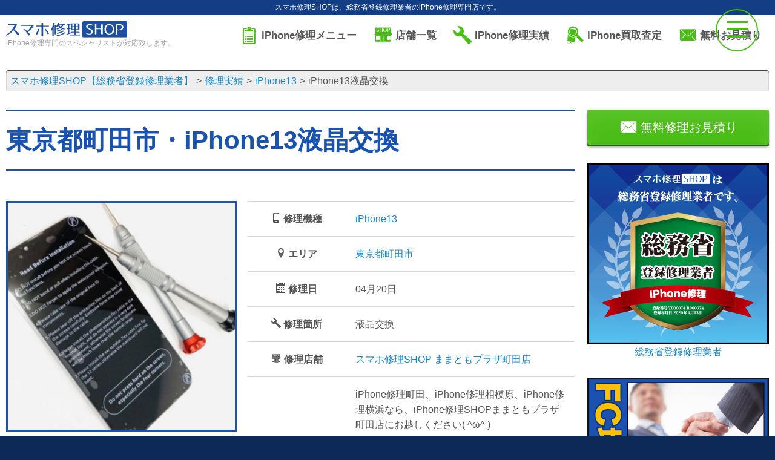

--- FILE ---
content_type: text/html; charset=UTF-8
request_url: https://iphone-re.shop/repair_result/153945/
body_size: 43277
content:
<!DOCTYPE html>
<!--[if lt IE 7]>
<html class="ie6" lang="ja"> <![endif]-->
<!--[if IE 7]>
<html class="i7" lang="ja"> <![endif]-->
<!--[if IE 8]>
<html class="ie" lang="ja"> <![endif]-->
<!--[if gt IE 8]><!-->
<html lang="ja">
	<!--<![endif]-->
	<head prefix="og: http://ogp.me/ns# fb: http://ogp.me/ns/fb# article: http://ogp.me/ns/article#">
		<!-- Google Tag Manager -->
		<script>(function(w,d,s,l,i){w[l]=w[l]||[];w[l].push({'gtm.start':
		new Date().getTime(),event:'gtm.js'});var f=d.getElementsByTagName(s)[0],
		j=d.createElement(s),dl=l!='dataLayer'?'&l='+l:'';j.async=true;j.src=
		'https://www.googletagmanager.com/gtm.js?id='+i+dl;f.parentNode.insertBefore(j,f);
		})(window,document,'script','dataLayer','GTM-WSB8P2Q');</script>
		<!-- End Google Tag Manager -->
		<meta charset="UTF-8" >
		<meta name="viewport" content="width=device-width,initial-scale=1.0,user-scalable=yes">
							<meta name="description" content="画面修理・バッテリー交換など、iPhoneの修理ならスマホ修理SHOPiPhone13液晶交換へご来店ください。故障かな？と思ったら、まずはお気軽にご相談ください！">
		<meta name="keywords" content="iPhone修理,バッテリー交換,画面割れ,iPad修理,水没修理">
			<title>iPhone13液晶交換 | スマホ修理SHOP</title>
		<link rel="stylesheet" href="https://cdn.icomoon.io/53450/iphone-reshop/style.css?fwfsi5">
		<link rel="shortcut icon" href="/favicon.ico">
		<link rel="apple-touch-icon" size="152x152" href="/apple-touch-icon.png">
		<!--[if lt IE 9]>
		<script src="https://iphone-re.shop/wp-content/themes/stinger8/js/html5shiv.js"></script>
		<![endif]-->
		
		<!-- Open Graph Meta Tags -->
		<meta property="og:site_name" content="スマホ修理SHOP【総務省登録修理業者】">
		<meta property="og:title" content="スマホ修理SHOP | 専門のスペシャリストが対応します" />
		<meta property="og:description" content="スマホ修理SHOPは、専門のスペシャリストが迅速かつ丁寧にiPhoneの修理を行います。各店舗で高品質なサービスを提供しています。" />
		<meta property="og:image" content="https://iphone-re.shop/img/soumusho-min.png" />
		<meta property="og:url" content="https://iphone-re.shop/" />

		<!-- Twitter Card Meta Tags -->
		<meta name="twitter:card" content="summary_large_image" />
		<meta name="twitter:title" content="スマホ修理SHOP | 専門のスペシャリストが対応します" />
		<meta name="twitter:description" content="スマホ修理SHOPは、専門のスペシャリストが迅速かつ丁寧にiPhoneの修理を行います。各店舗で高品質なサービスを提供しています。" />
		<meta name="twitter:image" content="https://iphone-re.shop/img/soumusho-min.png" />
		<meta name="twitter:url" content="https://iphone-re.shop/" />


		<meta name='robots' content='max-image-preview:large' />
<link rel='stylesheet' id='wp-block-library-css'  href='https://iphone-re.shop/wp-includes/css/dist/block-library/style.min.css?ver=6.0.3' type='text/css' media='all' />
<style id='global-styles-inline-css' type='text/css'>
body{--wp--preset--color--black: #000000;--wp--preset--color--cyan-bluish-gray: #abb8c3;--wp--preset--color--white: #ffffff;--wp--preset--color--pale-pink: #f78da7;--wp--preset--color--vivid-red: #cf2e2e;--wp--preset--color--luminous-vivid-orange: #ff6900;--wp--preset--color--luminous-vivid-amber: #fcb900;--wp--preset--color--light-green-cyan: #7bdcb5;--wp--preset--color--vivid-green-cyan: #00d084;--wp--preset--color--pale-cyan-blue: #8ed1fc;--wp--preset--color--vivid-cyan-blue: #0693e3;--wp--preset--color--vivid-purple: #9b51e0;--wp--preset--gradient--vivid-cyan-blue-to-vivid-purple: linear-gradient(135deg,rgba(6,147,227,1) 0%,rgb(155,81,224) 100%);--wp--preset--gradient--light-green-cyan-to-vivid-green-cyan: linear-gradient(135deg,rgb(122,220,180) 0%,rgb(0,208,130) 100%);--wp--preset--gradient--luminous-vivid-amber-to-luminous-vivid-orange: linear-gradient(135deg,rgba(252,185,0,1) 0%,rgba(255,105,0,1) 100%);--wp--preset--gradient--luminous-vivid-orange-to-vivid-red: linear-gradient(135deg,rgba(255,105,0,1) 0%,rgb(207,46,46) 100%);--wp--preset--gradient--very-light-gray-to-cyan-bluish-gray: linear-gradient(135deg,rgb(238,238,238) 0%,rgb(169,184,195) 100%);--wp--preset--gradient--cool-to-warm-spectrum: linear-gradient(135deg,rgb(74,234,220) 0%,rgb(151,120,209) 20%,rgb(207,42,186) 40%,rgb(238,44,130) 60%,rgb(251,105,98) 80%,rgb(254,248,76) 100%);--wp--preset--gradient--blush-light-purple: linear-gradient(135deg,rgb(255,206,236) 0%,rgb(152,150,240) 100%);--wp--preset--gradient--blush-bordeaux: linear-gradient(135deg,rgb(254,205,165) 0%,rgb(254,45,45) 50%,rgb(107,0,62) 100%);--wp--preset--gradient--luminous-dusk: linear-gradient(135deg,rgb(255,203,112) 0%,rgb(199,81,192) 50%,rgb(65,88,208) 100%);--wp--preset--gradient--pale-ocean: linear-gradient(135deg,rgb(255,245,203) 0%,rgb(182,227,212) 50%,rgb(51,167,181) 100%);--wp--preset--gradient--electric-grass: linear-gradient(135deg,rgb(202,248,128) 0%,rgb(113,206,126) 100%);--wp--preset--gradient--midnight: linear-gradient(135deg,rgb(2,3,129) 0%,rgb(40,116,252) 100%);--wp--preset--duotone--dark-grayscale: url('#wp-duotone-dark-grayscale');--wp--preset--duotone--grayscale: url('#wp-duotone-grayscale');--wp--preset--duotone--purple-yellow: url('#wp-duotone-purple-yellow');--wp--preset--duotone--blue-red: url('#wp-duotone-blue-red');--wp--preset--duotone--midnight: url('#wp-duotone-midnight');--wp--preset--duotone--magenta-yellow: url('#wp-duotone-magenta-yellow');--wp--preset--duotone--purple-green: url('#wp-duotone-purple-green');--wp--preset--duotone--blue-orange: url('#wp-duotone-blue-orange');--wp--preset--font-size--small: 13px;--wp--preset--font-size--medium: 20px;--wp--preset--font-size--large: 36px;--wp--preset--font-size--x-large: 42px;}.has-black-color{color: var(--wp--preset--color--black) !important;}.has-cyan-bluish-gray-color{color: var(--wp--preset--color--cyan-bluish-gray) !important;}.has-white-color{color: var(--wp--preset--color--white) !important;}.has-pale-pink-color{color: var(--wp--preset--color--pale-pink) !important;}.has-vivid-red-color{color: var(--wp--preset--color--vivid-red) !important;}.has-luminous-vivid-orange-color{color: var(--wp--preset--color--luminous-vivid-orange) !important;}.has-luminous-vivid-amber-color{color: var(--wp--preset--color--luminous-vivid-amber) !important;}.has-light-green-cyan-color{color: var(--wp--preset--color--light-green-cyan) !important;}.has-vivid-green-cyan-color{color: var(--wp--preset--color--vivid-green-cyan) !important;}.has-pale-cyan-blue-color{color: var(--wp--preset--color--pale-cyan-blue) !important;}.has-vivid-cyan-blue-color{color: var(--wp--preset--color--vivid-cyan-blue) !important;}.has-vivid-purple-color{color: var(--wp--preset--color--vivid-purple) !important;}.has-black-background-color{background-color: var(--wp--preset--color--black) !important;}.has-cyan-bluish-gray-background-color{background-color: var(--wp--preset--color--cyan-bluish-gray) !important;}.has-white-background-color{background-color: var(--wp--preset--color--white) !important;}.has-pale-pink-background-color{background-color: var(--wp--preset--color--pale-pink) !important;}.has-vivid-red-background-color{background-color: var(--wp--preset--color--vivid-red) !important;}.has-luminous-vivid-orange-background-color{background-color: var(--wp--preset--color--luminous-vivid-orange) !important;}.has-luminous-vivid-amber-background-color{background-color: var(--wp--preset--color--luminous-vivid-amber) !important;}.has-light-green-cyan-background-color{background-color: var(--wp--preset--color--light-green-cyan) !important;}.has-vivid-green-cyan-background-color{background-color: var(--wp--preset--color--vivid-green-cyan) !important;}.has-pale-cyan-blue-background-color{background-color: var(--wp--preset--color--pale-cyan-blue) !important;}.has-vivid-cyan-blue-background-color{background-color: var(--wp--preset--color--vivid-cyan-blue) !important;}.has-vivid-purple-background-color{background-color: var(--wp--preset--color--vivid-purple) !important;}.has-black-border-color{border-color: var(--wp--preset--color--black) !important;}.has-cyan-bluish-gray-border-color{border-color: var(--wp--preset--color--cyan-bluish-gray) !important;}.has-white-border-color{border-color: var(--wp--preset--color--white) !important;}.has-pale-pink-border-color{border-color: var(--wp--preset--color--pale-pink) !important;}.has-vivid-red-border-color{border-color: var(--wp--preset--color--vivid-red) !important;}.has-luminous-vivid-orange-border-color{border-color: var(--wp--preset--color--luminous-vivid-orange) !important;}.has-luminous-vivid-amber-border-color{border-color: var(--wp--preset--color--luminous-vivid-amber) !important;}.has-light-green-cyan-border-color{border-color: var(--wp--preset--color--light-green-cyan) !important;}.has-vivid-green-cyan-border-color{border-color: var(--wp--preset--color--vivid-green-cyan) !important;}.has-pale-cyan-blue-border-color{border-color: var(--wp--preset--color--pale-cyan-blue) !important;}.has-vivid-cyan-blue-border-color{border-color: var(--wp--preset--color--vivid-cyan-blue) !important;}.has-vivid-purple-border-color{border-color: var(--wp--preset--color--vivid-purple) !important;}.has-vivid-cyan-blue-to-vivid-purple-gradient-background{background: var(--wp--preset--gradient--vivid-cyan-blue-to-vivid-purple) !important;}.has-light-green-cyan-to-vivid-green-cyan-gradient-background{background: var(--wp--preset--gradient--light-green-cyan-to-vivid-green-cyan) !important;}.has-luminous-vivid-amber-to-luminous-vivid-orange-gradient-background{background: var(--wp--preset--gradient--luminous-vivid-amber-to-luminous-vivid-orange) !important;}.has-luminous-vivid-orange-to-vivid-red-gradient-background{background: var(--wp--preset--gradient--luminous-vivid-orange-to-vivid-red) !important;}.has-very-light-gray-to-cyan-bluish-gray-gradient-background{background: var(--wp--preset--gradient--very-light-gray-to-cyan-bluish-gray) !important;}.has-cool-to-warm-spectrum-gradient-background{background: var(--wp--preset--gradient--cool-to-warm-spectrum) !important;}.has-blush-light-purple-gradient-background{background: var(--wp--preset--gradient--blush-light-purple) !important;}.has-blush-bordeaux-gradient-background{background: var(--wp--preset--gradient--blush-bordeaux) !important;}.has-luminous-dusk-gradient-background{background: var(--wp--preset--gradient--luminous-dusk) !important;}.has-pale-ocean-gradient-background{background: var(--wp--preset--gradient--pale-ocean) !important;}.has-electric-grass-gradient-background{background: var(--wp--preset--gradient--electric-grass) !important;}.has-midnight-gradient-background{background: var(--wp--preset--gradient--midnight) !important;}.has-small-font-size{font-size: var(--wp--preset--font-size--small) !important;}.has-medium-font-size{font-size: var(--wp--preset--font-size--medium) !important;}.has-large-font-size{font-size: var(--wp--preset--font-size--large) !important;}.has-x-large-font-size{font-size: var(--wp--preset--font-size--x-large) !important;}
</style>
<link rel='stylesheet' id='font-awesome-css'  href='https://iphone-re.shop/wp-content/themes/stinger8/css/fontawesome/css/font-awesome.min.css?ver=4.5.0' type='text/css' media='all' />
<link rel='stylesheet' id='style-css'  href='https://iphone-re.shop/wp-content/themes/stinger8/style.css?ver=6.0.3' type='text/css' media='all' />
<script type='text/javascript' src='//ajax.googleapis.com/ajax/libs/jquery/1.11.3/jquery.min.js?ver=1.11.3' id='jquery-js'></script>
<link rel="https://api.w.org/" href="https://iphone-re.shop/wp-json/" /><link rel="canonical" href="https://iphone-re.shop/repair_result/153945/" />
<link rel='shortlink' href='https://iphone-re.shop/?p=153945' />
<link rel="alternate" type="application/json+oembed" href="https://iphone-re.shop/wp-json/oembed/1.0/embed?url=https%3A%2F%2Fiphone-re.shop%2Frepair_result%2F153945%2F" />
<link rel="alternate" type="text/xml+oembed" href="https://iphone-re.shop/wp-json/oembed/1.0/embed?url=https%3A%2F%2Fiphone-re.shop%2Frepair_result%2F153945%2F&#038;format=xml" />
		<script>
		//スムーズスクロール
		jQuery(function(){
		jQuery('a[href^="#"]').click(function() {// # クリック処理
		var speed = 400; //スクロール速度ミリ秒
		var href= jQuery(this).attr("href"); // アンカーの値取
		// 移動先を取得
		var target = jQuery(href == "#" || href == "" ? 'html' : href);
		var position = target.offset().top;// 移動先を数値で取得
		// スムーススクロール
		jQuery('body,html').animate({scrollTop:position}, speed, 'swing');
		return false;
		});
		});
		</script>
	</head>
			<body class="repair_result-template-default single single-repair_result postid-153945">
			<!-- Google Tag Manager (noscript) -->
	<noscript><iframe src="https://www.googletagmanager.com/ns.html?id=GTM-WSB8P2Q"
	height="0" width="0" style="display:none;visibility:hidden"></iframe></noscript>
	<!-- End Google Tag Manager (noscript) -->
	<!-- 追従バナー -->
		<script>
		jQuery(document).ready(function($) {
			$("#hideButton").click(function() {
				$("#stickyBanner").hide("dn");
				});
		});
	</script>
	<!-- end 追従バナー -->
		<div id="page" class="site pure-container" data-effect="pure-effect-push">
			<input type="checkbox" id="pure-toggle-right" class="pure-toggle" data-toggle="right"/>
			<label class="pure-toggle-label" for="pure-toggle-right" data-toggle-label="right"><span class="pure-toggle-icon"></span></label>
			<nav class="pure-drawer" data-position="right">				
				<ul>
	<li><a href="https://iphone-re.shop/" class="df df-ai-center"><span class="i-home fs20"></span>&nbsp;トップ</a></li>
		<li><a href="/menu/" class="df df-ai-center"><span class="i-clipboard1 fs20"></span>&nbsp;iPhone修理メニュー</a></li>
	<li><a href="/appraisal/" class="df df-ai-center"><span class="i-iphone-appraisal fs20"></span>&nbsp;iPhone買取査定</a></li>
	<li><a href="/shop/" class="df df-ai-center"><span class="i-shop-iphone fs20"></span>&nbsp;店舗一覧</a></li>
	<li><a href="/repair_result/" class="df df-ai-center"><span class="i-wrench fs20"></span>&nbsp;iPhone修理実績</a></li>
	<li><a href="/category/news/" class="df df-ai-center"><span class="i-megaphone fs20"></span>&nbsp;お知らせ</a></li>
	<li><a href="/fc/" class="df df-ai-center"><span class="i-shake fs20"></span>&nbsp;FC募集</a></li>
	<li><a href="/inquiry/" class="df df-ai-center"><span class="i-envelope fs20"></span>&nbsp;お問い合わせ</a></li>
</ul>			</nav>
			<div class="pure-pusher-container">
				<div class="pure-pusher">
					<div class="pure-overlay"></div>
					<div class="hdr-dscr tac sp-tal fs12">
						<p class="white fwn">						スマホ修理SHOPは、総務省登録修理業者のiPhone修理専門店です。</p>
					</div>
					<div id="st-ami" class="bg-white">
						<div id="wrapper">
							<div id="wrapper-in">
								<header class="mb20">
									<div id="headbox-bg">
										<div class="cf" id="headbox">
																						<div id="header-l">
												<a href="https://iphone-re.shop/">
													<figure class="logo"><img src="/img/logo.svg" alt="スマホ修理SHOP【総務省登録修理業者】"></figure>
												</a>
																									<p class="descr">iPhone修理専門のスペシャリストが対応致します。</p>
																							</div>
																						<div id="header-r">
												<nav class="menu mb5">
													<ul class="li-dib">
														<li><a href="/menu/" class="df df-jc-center df-ai-center"><span class="i-clipboard1 accent-color fs30 mr5"></span><span>iPhone修理メニュー</span></a></li>
<li><a href="/shop/" class="df df-jc-center df-ai-center"><span class="i-shop-iphone accent-color fs30 mr5"></span><span>店舗一覧</span></a></li>
<li><a href="/repair_result/" class="df df-jc-center df-ai-center"><span class="i-wrench accent-color fs30 mr5"></span><span>iPhone修理実績</span></a></li>
<li><a href="/appraisal/" class="df df-jc-center df-ai-center"><span class="i-iphone-appraisal accent-color fs30 mr5"></span><span>iPhone買取査定</span></a></li>
<li><a href="/inquiry/" class="df df-jc-center df-ai-center"><span class="i-envelope accent-color fs30 mr5"></span><span>無料お見積り</span></a></li>													</ul>
												</nav>
											</div>
																					</div>
									</div>
																										</header>
																<section class="container breadcrumb-box mb30">
									<ol class="breadcrumb breadcrumb-global" itemscope itemtype="http://schema.org/BreadcrumbList">
										<!-- Breadcrumb NavXT 7.1.0 -->
<li itemprop="itemListElement" itemscope itemtype="https://schema.org/ListItem"><a itemprop="item" href="https://iphone-re.shop"><span itemprop="name">スマホ修理SHOP【総務省登録修理業者】</span></a><meta itemprop="position" content="1"></li>
<li itemprop="itemListElement" itemscope itemtype="https://schema.org/ListItem"><a itemprop="item" href="https://iphone-re.shop/repair_result/"><span itemprop="name">修理実績</span></a><meta itemprop="position" content="2"></li>
<li itemprop="itemListElement" itemscope itemtype="https://schema.org/ListItem"><a itemprop="item" href="https://iphone-re.shop/model/iphone13/"><span itemprop="name">iPhone13</span></a><meta itemprop="position" content="3"></li>
<li itemprop="itemListElement" itemscope itemtype="https://schema.org/ListItem"><span itemprop="name">iPhone13液晶交換</span><meta itemprop="position" content="4"></li>
									</ol>
								</section>
																<article id="content-w">
<div id="content" class="clearfix">
	<div id="contentInner">
		<div class="st-main">
			<article>
								<header class="df df-ai-center ttl-single-result container mb50 sp-mb20">
					<h1>東京都町田市・iPhone13液晶交換</h1>
				</header>
								<section class="container cf mb50">
										<div class="col span-5 mb10">
						<figure class="border-main-color border-3px sp-w70p center">
							<img class="ready-img" src="/img/loader.svg" data-src="https://iphone-re.shop/wp-content/uploads/2024/04/IMG_2275.jpeg" alt="iPhone13液晶交換" />
						</figure>
					</div>
					<div class="col span-7">
						<table class="table table-bordered table-big">
							<tbody>
								<tr>
									<th class="w30p sp-w40p"><span class="i-mobile"></span>&nbsp;修理機種</th>
									<td><a href="/model/iphone13" class="uppercase">iPhone13</a></td>
								</tr>
																<tr>
									<th><span class="i-location"></span>&nbsp;エリア</th>
									<td><a href="https://iphone-re.shop/area/machidashi/" rel="tag">東京都町田市</a></td>
								</tr>
															<tr>
									<th><span class="i-calendar"></span>&nbsp;修理日</th><td><time datatime="2024-04-20">04月20日</time></td>
								</tr>
								<tr>
									<th><span class="i-wrench"></span>&nbsp;修理箇所</th><td>液晶交換</td>
								</tr>
								<tr>
									<th><span class="i-shop-iphone"></span>&nbsp;修理店舗</th>
									<td><a href="/shop/machida" class="uppercase">スマホ修理SHOP&nbsp;ままともプラザ町田店</a></td>
								</tr>
								<tr>
																	<th><span class="i-bubble"></span>&nbsp;コメント</th>
									<td>iPhone修理町田、iPhone修理相模原、iPhone修理横浜なら、iPhone修理SHOPままともプラザ町田店にお越しください( ^ω^ )<br />
<br />
本日は町田市からお越しのお客様より『iPhone13　液晶交換修理』を承りました。<br />
<br />
普段通りお使いになられていたそうですが、急にブラックアウトしてしまい操作が出来なくなってしまったとのことでした。<br />
1日充電しても起動しないそうで「仕事でも使うので直してほしい」とご依頼いただきました。<br />
<br />
通電確認をしバッテリーは正常でしたので、液晶交換をさせて頂きました。<br />
交換後は画面も映るようになりタッチ操作など問題なく復旧いたしました(^^♪<br />
<br />
ブラックアウト端末は、原因が様々あり点検より必要な修理をご案内しております。<br />
今回は液晶交換にて復旧しましたが、通電不良が原因ですとバッテリー交換やドッグコネクタ修理が必要となる場合もございます。<br />
点検させて頂き、必要な修理とお見積もりをご案内し同意のうえで修理を進めて参りますのでご安心ください！<br />
<br />
Phone修理SHOPままともプラザ町田店ではこのような事例以外にも速やかにご対応致します。<br />
カメラの調子が悪い、ホームボタンが効かない、バッテリーが充電されない、などiPhoneに関するお困り事は是非当店までご連絡下さい！<br />
お困り事が一日でも早く解決しますよう私達がお手伝い致します！<br />
当店はままともプラザ町田の中に店舗を構えておりますので、お客様が店内を見て回ってる間に修理することができます。バッテリー容量の点検は無料ですので、是非、お立ち寄りください。<br />
<br />
当店は【総務省登録修理業者】になります。バッテリーや液晶交換ならが即日修理可能で、データも消去する必要がないのでご安心ください。<br />
高品質パーツと丁寧な接客を心がけ修理致します。<br />
<br />
お客様の大切なiPhoneをより長くご愛用していただくお手伝いをしております。<br />
<br />
またのご来店をスタッフ一同心よりお待ちしています。</td>
								

								</tr>
							</tbody>
						</table>
					</div>
				</section>
												<section class="mb50"><header class="ttl-main container">
		<h2>その他のiPhone13の修理実績</h2>
	</header>
<ul class="df li-repair-result is-col3">
				<li class="mb20">
	<h3 class="pv10"><a href="https://iphone-re.shop/repair_result/263886/">iPhone13 バッテリー交換修理</a></h3>
		<div class="bt-main bw2 pt20 mt-auto">
		<a href="https://iphone-re.shop/repair_result/263886/" class="img-repair db">
			<figure class="mb15 border-main-color border-3px img-wrapper-square">
				<img class="ready-img img-inner" src="/img/loader.svg" data-src="https://iphone-re.shop/wp-content/uploads/2026/01/Photoroom_20260124_102429-300x300.jpg" alt="iPhone13 バッテリー交換修理" />
			</figure>
		</a>
		<table class="table-repair table fs14 mb10">
			<tbody>
				<tr>
					<th class="nowrap w33p">機種</th>
					<td>
						<a href="/model/iphone13">iPhone13の修理</a>					</td>
				</tr>
				<tr>
					<th class="nowrap">修理日</th>
					<td><time datatime="2026-01-24">01月24日</time></td>
				</tr>
				<tr>
					<th class="nowrap">修理箇所</th>
					<td>バッテリー交換</td>
				</tr>
				<tr>
					<th class="nowrap">修理店舗</th>
					<td><a href="/shop/funehikipark" class="db">ふねひきパーク店</a></td>
				</tr>
			</tbody>
		</table>
		<div class="tac"><a href="https://iphone-re.shop/repair_result/263886/" class="btn btn-blue">修理の詳細</a></div>
	</div>
</li>		<li class="mb20">
	<h3 class="pv10"><a href="https://iphone-re.shop/repair_result/263880/">【iPhone13 イヤースピーカー交換】通話中の相手の声が小さくて聞こえない！音量もあがらない！修理で回復できます！ | 根室市光洋町</a></h3>
		<div class="bt-main bw2 pt20 mt-auto">
		<a href="https://iphone-re.shop/repair_result/263880/" class="img-repair db">
			<figure class="mb15 border-main-color border-3px img-wrapper-square">
				<img class="ready-img img-inner" src="/img/loader.svg" data-src="https://iphone-re.shop/wp-content/uploads/2026/01/20240715_193101-300x300.jpg" alt="【iPhone13 イヤースピーカー交換】通話中の相手の声が小さくて聞こえない！音量もあがらない！修理で回復できます！ | 根室市光洋町" />
			</figure>
		</a>
		<table class="table-repair table fs14 mb10">
			<tbody>
				<tr>
					<th class="nowrap w33p">機種</th>
					<td>
						<a href="/model/iphone13">iPhone13の修理</a>					</td>
				</tr>
				<tr>
					<th class="nowrap">修理日</th>
					<td><time datatime="2026-01-24">01月24日</time></td>
				</tr>
				<tr>
					<th class="nowrap">修理箇所</th>
					<td>スピーカー修理</td>
				</tr>
				<tr>
					<th class="nowrap">修理店舗</th>
					<td><a href="/shop/nemuro" class="db">イオン根室店</a></td>
				</tr>
			</tbody>
		</table>
		<div class="tac"><a href="https://iphone-re.shop/repair_result/263880/" class="btn btn-blue">修理の詳細</a></div>
	</div>
</li>		<li class="mb20">
	<h3 class="pv10"><a href="https://iphone-re.shop/repair_result/263871/">iPhone13　強化ガラス</a></h3>
		<div class="bt-main bw2 pt20 mt-auto">
		<a href="https://iphone-re.shop/repair_result/263871/" class="img-repair db">
			<figure class="mb15 border-main-color border-3px img-wrapper-square">
				<img class="ready-img img-inner" src="/img/loader.svg" data-src="https://iphone-re.shop/wp-content/uploads/2026/01/PXL_20260124_075111787-300x300.jpg" alt="iPhone13　強化ガラス" />
			</figure>
		</a>
		<table class="table-repair table fs14 mb10">
			<tbody>
				<tr>
					<th class="nowrap w33p">機種</th>
					<td>
						<a href="/model/iphone13">iPhone13の修理</a>					</td>
				</tr>
				<tr>
					<th class="nowrap">修理日</th>
					<td><time datatime="2026-01-24">01月24日</time></td>
				</tr>
				<tr>
					<th class="nowrap">修理箇所</th>
					<td>その他</td>
				</tr>
				<tr>
					<th class="nowrap">修理店舗</th>
					<td><a href="/shop/miyako" class="db">宮古マリンコープDORA店</a></td>
				</tr>
			</tbody>
		</table>
		<div class="tac"><a href="https://iphone-re.shop/repair_result/263871/" class="btn btn-blue">修理の詳細</a></div>
	</div>
</li>		<li class="mb20">
	<h3 class="pv10"><a href="https://iphone-re.shop/repair_result/263850/">iPhone 13 バッテリー交換</a></h3>
		<div class="bt-main bw2 pt20 mt-auto">
		<a href="https://iphone-re.shop/repair_result/263850/" class="img-repair db">
			<figure class="mb15 border-main-color border-3px img-wrapper-square">
				<img class="ready-img img-inner" src="/img/loader.svg" data-src="https://iphone-re.shop/wp-content/uploads/2026/01/Photoroom_20260124_172148-300x300.jpg" alt="iPhone 13 バッテリー交換" />
			</figure>
		</a>
		<table class="table-repair table fs14 mb10">
			<tbody>
				<tr>
					<th class="nowrap w33p">機種</th>
					<td>
						<a href="/model/iphone13">iPhone13の修理</a>					</td>
				</tr>
				<tr>
					<th class="nowrap">修理日</th>
					<td><time datatime="2026-01-24">01月24日</time></td>
				</tr>
				<tr>
					<th class="nowrap">修理箇所</th>
					<td>バッテリー交換</td>
				</tr>
				<tr>
					<th class="nowrap">修理店舗</th>
					<td><a href="/shop/otaru" class="db">イオン小樽店</a></td>
				</tr>
			</tbody>
		</table>
		<div class="tac"><a href="https://iphone-re.shop/repair_result/263850/" class="btn btn-blue">修理の詳細</a></div>
	</div>
</li>		<li class="mb20">
	<h3 class="pv10"><a href="https://iphone-re.shop/repair_result/263824/">iPhone13 ドックコネクター交換修理</a></h3>
		<div class="bt-main bw2 pt20 mt-auto">
		<a href="https://iphone-re.shop/repair_result/263824/" class="img-repair db">
			<figure class="mb15 border-main-color border-3px img-wrapper-square">
				<img class="ready-img img-inner" src="/img/loader.svg" data-src="https://iphone-re.shop/wp-content/uploads/2026/01/Photoroom_20260124_143535-300x300.jpg" alt="iPhone13 ドックコネクター交換修理" />
			</figure>
		</a>
		<table class="table-repair table fs14 mb10">
			<tbody>
				<tr>
					<th class="nowrap w33p">機種</th>
					<td>
						<a href="/model/iphone13">iPhone13の修理</a>					</td>
				</tr>
				<tr>
					<th class="nowrap">修理日</th>
					<td><time datatime="2026-01-24">01月24日</time></td>
				</tr>
				<tr>
					<th class="nowrap">修理箇所</th>
					<td>ライトニング修理</td>
				</tr>
				<tr>
					<th class="nowrap">修理店舗</th>
					<td><a href="/shop/honjoji" class="db">マルイ本成寺店</a></td>
				</tr>
			</tbody>
		</table>
		<div class="tac"><a href="https://iphone-re.shop/repair_result/263824/" class="btn btn-blue">修理の詳細</a></div>
	</div>
</li>		<li class="mb20">
	<h3 class="pv10"><a href="https://iphone-re.shop/repair_result/263797/">iPhone13 液晶修理</a></h3>
		<div class="bt-main bw2 pt20 mt-auto">
		<a href="https://iphone-re.shop/repair_result/263797/" class="img-repair db">
			<figure class="mb15 border-main-color border-3px img-wrapper-square">
				<img class="ready-img img-inner" src="/img/loader.svg" data-src="https://iphone-re.shop/wp-content/uploads/2026/01/Photoroom_20260124_104410-300x300.jpg" alt="iPhone13 液晶修理" />
			</figure>
		</a>
		<table class="table-repair table fs14 mb10">
			<tbody>
				<tr>
					<th class="nowrap w33p">機種</th>
					<td>
						<a href="/model/iphone13">iPhone13の修理</a>					</td>
				</tr>
				<tr>
					<th class="nowrap">修理日</th>
					<td><time datatime="2026-01-24">01月24日</time></td>
				</tr>
				<tr>
					<th class="nowrap">修理箇所</th>
					<td>液晶交換</td>
				</tr>
				<tr>
					<th class="nowrap">修理店舗</th>
					<td><a href="/shop/nanjo" class="db">イオンタウン南城大里店</a></td>
				</tr>
			</tbody>
		</table>
		<div class="tac"><a href="https://iphone-re.shop/repair_result/263797/" class="btn btn-blue">修理の詳細</a></div>
	</div>
</li>		<li class="mb20">
	<h3 class="pv10"><a href="https://iphone-re.shop/repair_result/263581/">iPhone13 バッテリー交換</a></h3>
		<div class="bt-main bw2 pt20 mt-auto">
		<a href="https://iphone-re.shop/repair_result/263581/" class="img-repair db">
			<figure class="mb15 border-main-color border-3px img-wrapper-square">
				<img class="ready-img img-inner" src="/img/loader.svg" data-src="https://iphone-re.shop/wp-content/uploads/2026/01/Photoroom_20260121_112714-300x300.jpg" alt="iPhone13 バッテリー交換" />
			</figure>
		</a>
		<table class="table-repair table fs14 mb10">
			<tbody>
				<tr>
					<th class="nowrap w33p">機種</th>
					<td>
						<a href="/model/iphone13">iPhone13の修理</a>					</td>
				</tr>
				<tr>
					<th class="nowrap">修理日</th>
					<td><time datatime="2026-01-23">01月23日</time></td>
				</tr>
				<tr>
					<th class="nowrap">修理箇所</th>
					<td>バッテリー交換</td>
				</tr>
				<tr>
					<th class="nowrap">修理店舗</th>
					<td><a href="/shop/dekky401" class="db">デッキー401店</a></td>
				</tr>
			</tbody>
		</table>
		<div class="tac"><a href="https://iphone-re.shop/repair_result/263581/" class="btn btn-blue">修理の詳細</a></div>
	</div>
</li>		<li class="mb20">
	<h3 class="pv10"><a href="https://iphone-re.shop/repair_result/263588/">iPhone13 ドックコネクター修理</a></h3>
		<div class="bt-main bw2 pt20 mt-auto">
		<a href="https://iphone-re.shop/repair_result/263588/" class="img-repair db">
			<figure class="mb15 border-main-color border-3px img-wrapper-square">
				<img class="ready-img img-inner" src="/img/loader.svg" data-src="https://iphone-re.shop/wp-content/uploads/2026/01/20260123_102546-1-300x300.png" alt="iPhone13 ドックコネクター修理" />
			</figure>
		</a>
		<table class="table-repair table fs14 mb10">
			<tbody>
				<tr>
					<th class="nowrap w33p">機種</th>
					<td>
						<a href="/model/iphone13">iPhone13の修理</a>					</td>
				</tr>
				<tr>
					<th class="nowrap">修理日</th>
					<td><time datatime="2026-01-23">01月23日</time></td>
				</tr>
				<tr>
					<th class="nowrap">修理箇所</th>
					<td>ライトニング修理</td>
				</tr>
				<tr>
					<th class="nowrap">修理店舗</th>
					<td><a href="/shop/monaka" class="db">monaka店</a></td>
				</tr>
			</tbody>
		</table>
		<div class="tac"><a href="https://iphone-re.shop/repair_result/263588/" class="btn btn-blue">修理の詳細</a></div>
	</div>
</li>		<li class="mb20">
	<h3 class="pv10"><a href="https://iphone-re.shop/repair_result/263555/">iPhone13 液晶交換修理</a></h3>
		<div class="bt-main bw2 pt20 mt-auto">
		<a href="https://iphone-re.shop/repair_result/263555/" class="img-repair db">
			<figure class="mb15 border-main-color border-3px img-wrapper-square">
				<img class="ready-img img-inner" src="/img/loader.svg" data-src="https://iphone-re.shop/wp-content/uploads/2026/01/Photoroom_20260122_102921-1-300x300.jpg" alt="iPhone13 液晶交換修理" />
			</figure>
		</a>
		<table class="table-repair table fs14 mb10">
			<tbody>
				<tr>
					<th class="nowrap w33p">機種</th>
					<td>
						<a href="/model/iphone13">iPhone13の修理</a>					</td>
				</tr>
				<tr>
					<th class="nowrap">修理日</th>
					<td><time datatime="2026-01-23">01月23日</time></td>
				</tr>
				<tr>
					<th class="nowrap">修理箇所</th>
					<td>液晶交換</td>
				</tr>
				<tr>
					<th class="nowrap">修理店舗</th>
					<td><a href="/shop/yomitan" class="db">イオンタウン読谷店</a></td>
				</tr>
			</tbody>
		</table>
		<div class="tac"><a href="https://iphone-re.shop/repair_result/263555/" class="btn btn-blue">修理の詳細</a></div>
	</div>
</li>		<li class="mb20">
	<h3 class="pv10"><a href="https://iphone-re.shop/repair_result/263558/">iPhone13 液晶交換</a></h3>
		<div class="bt-main bw2 pt20 mt-auto">
		<a href="https://iphone-re.shop/repair_result/263558/" class="img-repair db">
			<figure class="mb15 border-main-color border-3px img-wrapper-square">
				<img class="ready-img img-inner" src="/img/loader.svg" data-src="https://iphone-re.shop/wp-content/uploads/2026/01/Photoroom_20260123_101419-300x300.jpg" alt="iPhone13 液晶交換" />
			</figure>
		</a>
		<table class="table-repair table fs14 mb10">
			<tbody>
				<tr>
					<th class="nowrap w33p">機種</th>
					<td>
						<a href="/model/iphone13">iPhone13の修理</a>					</td>
				</tr>
				<tr>
					<th class="nowrap">修理日</th>
					<td><time datatime="2026-01-23">01月23日</time></td>
				</tr>
				<tr>
					<th class="nowrap">修理箇所</th>
					<td>液晶交換</td>
				</tr>
				<tr>
					<th class="nowrap">修理店舗</th>
					<td><a href="/shop/akita" class="db">ドン・キホーテ秋田店</a></td>
				</tr>
			</tbody>
		</table>
		<div class="tac"><a href="https://iphone-re.shop/repair_result/263558/" class="btn btn-blue">修理の詳細</a></div>
	</div>
</li>		<li class="mb20">
	<h3 class="pv10"><a href="https://iphone-re.shop/repair_result/263616/">任天堂Switch 液晶交換</a></h3>
		<div class="bt-main bw2 pt20 mt-auto">
		<a href="https://iphone-re.shop/repair_result/263616/" class="img-repair db">
			<figure class="mb15 border-main-color border-3px img-wrapper-square">
				<img class="ready-img img-inner" src="/img/loader.svg" data-src="https://iphone-re.shop/wp-content/uploads/2026/01/Photoroom_20260123_120028-300x300.jpg" alt="任天堂Switch 液晶交換" />
			</figure>
		</a>
		<table class="table-repair table fs14 mb10">
			<tbody>
				<tr>
					<th class="nowrap w33p">機種</th>
					<td>
						<a href="/model/iphone13">iPhone13の修理</a>					</td>
				</tr>
				<tr>
					<th class="nowrap">修理日</th>
					<td><time datatime="2026-01-23">01月23日</time></td>
				</tr>
				<tr>
					<th class="nowrap">修理箇所</th>
					<td>液晶交換</td>
				</tr>
				<tr>
					<th class="nowrap">修理店舗</th>
					<td><a href="/shop/aeonhakodatekamiiso" class="db">イオン函館上磯店</a></td>
				</tr>
			</tbody>
		</table>
		<div class="tac"><a href="https://iphone-re.shop/repair_result/263616/" class="btn btn-blue">修理の詳細</a></div>
	</div>
</li>		<li class="mb20">
	<h3 class="pv10"><a href="https://iphone-re.shop/repair_result/263619/">iPhone13 基板修理</a></h3>
		<div class="bt-main bw2 pt20 mt-auto">
		<a href="https://iphone-re.shop/repair_result/263619/" class="img-repair db">
			<figure class="mb15 border-main-color border-3px img-wrapper-square">
				<img class="ready-img img-inner" src="/img/loader.svg" data-src="https://iphone-re.shop/wp-content/uploads/2026/01/Photoroom_20260123_115910-300x300.jpg" alt="iPhone13 基板修理" />
			</figure>
		</a>
		<table class="table-repair table fs14 mb10">
			<tbody>
				<tr>
					<th class="nowrap w33p">機種</th>
					<td>
						<a href="/model/iphone13">iPhone13の修理</a>					</td>
				</tr>
				<tr>
					<th class="nowrap">修理日</th>
					<td><time datatime="2026-01-23">01月23日</time></td>
				</tr>
				<tr>
					<th class="nowrap">修理箇所</th>
					<td>その他</td>
				</tr>
				<tr>
					<th class="nowrap">修理店舗</th>
					<td><a href="/shop/aeonhakodatekamiiso" class="db">イオン函館上磯店</a></td>
				</tr>
			</tbody>
		</table>
		<div class="tac"><a href="https://iphone-re.shop/repair_result/263619/" class="btn btn-blue">修理の詳細</a></div>
	</div>
</li>	</ul>
<div class="mt30 tac">
	<a href="/model/iphone13" class="btn btn-green btn-large"><span class="i-wrench"></span>&nbsp;iPhone13の修理実績一覧</a>
</div></section>
			</article>
		</div>
	</div>
	<aside id="side">
	<div class="st-aside">
		<section class="mb30">
			<div class="mb30">
				<a href="/inquiry/" onclick="gtag('event','inquiry-tap', {'event_category': 'click','event_label': 'side-common'});" class="btn btn-green btn-big db">
					<div class="df df-ai-center df-jc-center"><span class="i-envelope fs30 mr5"></span><span class="fs20">無料修理お見積り</span></div>
				</a>
			</div>
			<div class="tac mb30">
				<a href="https://www.soumu.go.jp/main_content/000648038.pdf" target="_blank">
					<figure>
						<img class="ready-img" src="/img/loader.svg" data-src="/img/soumusho-min.png" alt="総務省登録修理業者">						
						<figcaption>総務省登録修理業者</figcaption>
					</figure>
				</a>
			</div>
			<div class="tac mb30">
				<a href="/fc/" class="db">
					<figure>
						<img class="ready-img" src="/img/loader.svg" data-src="/img/bnr-fc-min.jpg" alt="画面割れ">
						<figcaption>加盟しやすさNo.1！</figcaption>
					</figure>
				</a>
			</div>
		</section>
									<section>
				<h3 class="ttl ttl-main">お知らせ</h3>
				<div class="kanren">
							<div class="mb20">
				<div class="blog_info">
					<p>2025/11/16</p>
				</div>
				<p class="kanren-t b"><a href="https://iphone-re.shop/251403/">スマホ修理SHOP札幌山鼻店 OPENのお知らせ</a></p>

				<div class="smanone2">
									</div>
			</div>
					<div class="mb20">
				<div class="blog_info">
					<p>2025/11/11</p>
				</div>
				<p class="kanren-t b"><a href="https://iphone-re.shop/249496/">スマホ修理SHOPエスパル福島リニューアルOPENのお知らせ</a></p>

				<div class="smanone2">
									</div>
			</div>
					<div class="mb20">
				<div class="blog_info">
					<p>2025/11/10</p>
				</div>
				<p class="kanren-t b"><a href="https://iphone-re.shop/249484/">スマホ修理SHOPフジ柳井店OPENのお知らせ</a></p>

				<div class="smanone2">
									</div>
			</div>
					<div class="mb20">
				<div class="blog_info">
					<p>2025/10/02</p>
				</div>
				<p class="kanren-t b"><a href="https://iphone-re.shop/242273/">スマホ修理SHOPマックスバリュ八軒5条店 OPENのお知らせ</a></p>

				<div class="smanone2">
									</div>
			</div>
					<div class="mb20">
				<div class="blog_info">
					<p>2025/09/13</p>
				</div>
				<p class="kanren-t b"><a href="https://iphone-re.shop/238388/">スマホ修理SHOPイオンスタイル山王店 OPENのお知らせ</a></p>

				<div class="smanone2">
									</div>
			</div>
				</div>			</section>
						<div>
			<section class="mb30 tac">
				<p class="ttl ttl-main">広告</p>
				<ul>
					<li class="mb10">
						<a href="https://sasugaya.jp" target="_blank">
							<figure><img class="ready-img mh70" src="/img/loader.svg" data-src="/img/bnr-sasugaya-min.jpg" alt="買取専門店さすがや"><figcaption class="mt5">高価買取専門店さすがや</figcaption></figure>
						</a>
					</li>
				</ul>
			</section>
		</div>

	</div>
</aside>
</div>
					</article><footer id="footer">
						<div class="p20 tac">
							<div id="footer-in">
							<div class="footermenust"><ul>
<li class="page_item page-item-21109"><a href="https://iphone-re.shop/appraisal/">iPhone・iPad買取金額査定</a></li>
<li class="page_item page-item-2 page_item_has_children"><a href="https://iphone-re.shop/menu/">iPhone修理メニュー</a></li>
<li class="page_item page-item-30 page_item_has_children"><a href="https://iphone-re.shop/inquiry/">お問い合わせ</a></li>
<li class="page_item page-item-3"><a href="https://iphone-re.shop/fc/">スマホ修理SHOPフランチャイズ加盟</a></li>
<li class="page_item page-item-1458"><a href="https://iphone-re.shop/trademark/">商標について</a></li>
<li class="page_item page-item-17252"><a href="https://iphone-re.shop/tempered-glass/">強化ガラス永久保証</a></li>
<li class="page_item page-item-79"><a href="https://iphone-re.shop/corporate/">運営会社</a></li>
</ul></div>
								<div class="footer-wbox clearfix">
									<div class="footer-c">
										<p class="footerlogo"><a href="https://iphone-re.shop/">スマホ修理SHOP【総務省登録修理業者】</a></p>
										<p class="fs14 lh16"><a href="https://iphone-re.shop/">iPhone修理専門のスペシャリストが対応致します。</a></p>
									</div>
								</div>
							</div>
						</div>
						<p class="copy">Copyright&nbsp;2026&nbsp;スマホ修理SHOP</p>
					</footer>
				</div>
			</div>
		</div>
		<div id="page-top"><a href="#" class="fa fa-angle-up"></a></div>
		</div>
	</div>
	<label class="pure-overlay" for="pure-toggle-right" data-overlay="right"></label>
</div>
<script type='text/javascript' src='https://iphone-re.shop/wp-includes/js/comment-reply.min.js?ver=6.0.3' id='comment-reply-js'></script>
<script type='text/javascript' src='https://iphone-re.shop/wp-content/themes/stinger8/js/base.js?ver=6.0.3' id='base-js'></script>
<script type='text/javascript' src='https://iphone-re.shop/wp-content/themes/stinger8/js/scroll.js?ver=6.0.3' id='scroll-js'></script>
<script src="/js/jquery.tada.js"></script>
<script>
	$(".ready-img").tada();
	Tada.setup({
		delay: 100,
		callback: function( i_element ) {
			$( i_element ).addClass( "loaded-img" );
		}
	});
	$(".ready-img").tada();
</script>
<script>
	$(function(){
		$(window).scroll(function (){
			$("#fade_id").each(function(){
				var imgPos = $(this).offset().top;
				var scroll = $(window).scrollTop();
				var windowHeight = $(window).height();
				if (scroll > imgPos - windowHeight + windowHeight/5){
				$(this).addClass("fade_on");
				} else {
				$(this).removeClass("fade_on");
				}
			});
		});
	});
</script>
</body>
</html>
